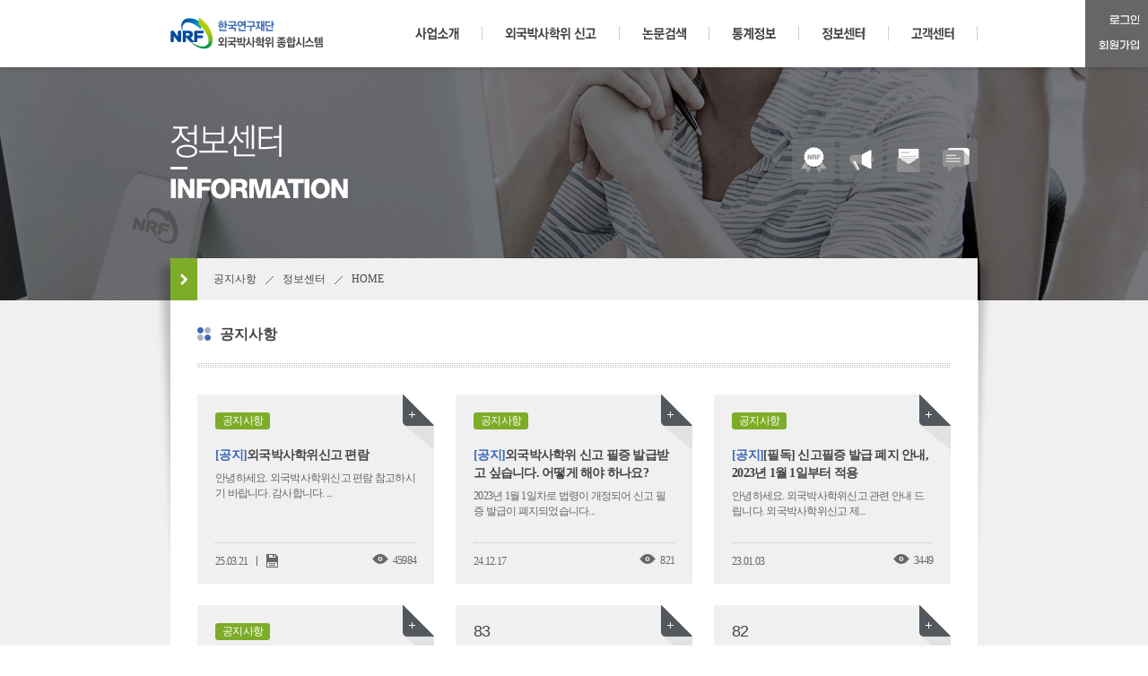

--- FILE ---
content_type: text/html;charset=utf-8
request_url: https://dr.nrf.re.kr/info/notice
body_size: 21130
content:

<!DOCTYPE html PUBLIC "-//W3C//DTD XHTML 1.0 Transitional//EN" "http://www.w3.org/TR/xhtml1/DTD/xhtml1-transitional.dtd">





















	
	



<html xmlns="http://www.w3.org/1999/xhtml" xml:lang="ko"  lang="ko">
<head>
	<meta http-equiv="Content-Type" content="text/html; charset=utf-8" />
	<meta http-equiv="X-UA-Compatible" content="IE=Edge" />
	<meta http-equiv="Pragma" content="no-cache"/>	
	<meta name="keywords" content="한국연구재단 외국박사학위 종합시스템" />
	<title>공지사항</title>
	<link href="/css/info.css" rel="stylesheet" type="text/css" />
	<script src="/js/jquery-1.10.2.min.js" type="text/javascript"></script>
	<script src="/js/jquery-ui.doctor.js" type="text/javascript"></script>
    <script type="text/javascript" src="/js/jquery-1.11.3.min.js"></script>		

</head>
<body>
	<a href="#gnb" class="skipNav" title="GNB로 건너뛰기">GNB로 건너뛰기</a>
	<a href="#content" class="skipNav" title="컨텐츠로 건너뛰기">컨텐츠로 건너뛰기</a>
	<a href="#footer" class="skipNav" title="푸터로 건너뛰기">푸터로 건너뛰기</a>
	





















	
	




	<div id="header">
		<div class="headWrap">
			<div class="backgroundWrap">
				<div class="navWrap">
					<h1><a href="/"><span class="replace"></span>한국연구재단 외국박사학위 통합시스템</a></h1>		
					<ul id="gnb">
						<li><a href="/intro/intro" title="사업소개"><span class="intro"><span class="replace"></span>사업소개</span></a></li>
						<li>
							<a href="/report/reportInfo" title="외국박사학위 신고"><span class="report"><span class="replace"></span>외국박사학위 신고</span></a>
							<ul>
								<li><a href="/report/reportNote" title="신고대상">신고대상</a></li>
								<li><a href="/report/reportInfo" title="신고 절차">신고 절차</a></li>
								
								
								
								<li><a href="/report/reportGuide" title="학위신고">학위신고</a></li>
								
								
								
							</ul>
						</li>
						<li><a href="/paper/search" title="논문검색"><span class="paper"><span class="replace"></span>논문검색</span></a></li>
						<li><a href="/stats/total" title="통계정보"><span class="stats"><span class="replace"></span>통계정보</span></a></li>
						<li> 
							<a href="/info/business"><span class="info"><span class="replace"></span>정보센터</span></a>
							<ul>
								<li><a href="/info/business" title="연구지원사업안내">연구지원사업안내</a></li>
								<li><a href="/info/foundation" title="NRF소식">NRF소식</a></li>
								<li><a href="/info/report" title="연구동향보고서">연구동향보고서</a></li>
								
								<!-- 12.17 게시판 추가  -->
								<li><a href="/info/highEduInfo" title="해외고등교육정보">해외고등교육정보</a></li>
								<li><a href="/info/overseasDrProc" title="해외학위과정">해외학위과정</a></li>
							</ul>
						</li>
						<li>
							<a href="/customer/notice" title="고객센터"><span class="customer"><span class="replace"></span>고객센터</span></a>
							<ul>
								<li><a href="/customer/notice" title="공지사항">공지사항</a></li>
								<li><a href="/customer/faq" title="자주묻는질문">자주묻는질문</a></li>
								<li><a href="/customer/qna" title="question and answer">Q&amp;A</a></li>
							</ul>
						</li>
					</ul>
	
					<ul class="link">
						
							<li><a href="/login" class="login" title="login"><span class="replace"></span>login</a></li>
							<li><a href="http://www.kri.go.kr/kri/mb/PG-MB-000-01jl.jsp?pop=pop"  onclick="window.open(this.href, '', 'width=835,height=600,toolbar=0,resizable=1,scrollbars=1,location=1'); return false;" class="join" title="팝업열림" target="_blank" rel="noopener noreferrer" >
							<span class="replace">	</span>join us</a></li>
						
						
						
					</ul>
				</div>
			</div>
		</div>
	</div>
	
	<div class="contentArea">
		<div class="contentTitle">
			<h1><img src="/images/info/titInfo.png" alt="정보센터 - Information" /></h1>
			





















	
	



<ul class="link">
	<li><a href="/info/foundation" class="link01" title="이달의 사업"><span class="replace"></span><em><span>이달의 사업</span></em></a></li>
	<li><a href="/customer/notice" class="link02" title="공지사항"><span class="replace"></span><em><span>공지사항</span></em></a></li>
	<li><a href="/customer/faq" class="link03" title="자주 묻는 질문"><span class="replace"></span><em><span>자주 묻는 질문</span></em></a></li>
	<li><a href="/customer/qna" class="link04" title="Q&A"><span class="replace"></span><em><span>Q&amp;A</span></em></a></li>
	
</ul>

		</div>
		<div class="contentWrap">
			<div id="content">
				<p class="location">공지사항<span><span class="replace"></span>/</span>정보센터<span><span class="replace"></span>/</span>HOME</p>

<h2 class="title"><span></span>공지사항</h2>

<div class="content boardList">
	<div class="boxBottomBg">
		
			
			
				<ul class="boardList01">
					
						<li>
							<h3>
								
									
										<span class="button small green"><span>공지사항</span></span>
									
									
								
								<a href="/info/notice/2504" title="외국박사학위신고 편람"><strong>[공지]</strong>외국박사학위신고 편람</a>
								
							</h3>

							<p>안녕하세요.
외국박사학위신고 편람 참고하시기 바랍니다.
감사합니다....</p>

							<div>
								<span class="date">
									25.03.21
								</span>
								<span class='hasFile'><span class='replace'></span>첨부파일 있음</span>
								
								<span class="view"><span class="icon"><span class="replace"></span>조회수</span> 45984</span>
							</div>
							<a class="more" href="/info/notice/2504" title="본문보기"><span class="replace"></span>본문보기</a>
						</li>
					
						<li>
							<h3>
								
									
										<span class="button small green"><span>공지사항</span></span>
									
									
								
								<a href="/info/notice/2352" title="외국박사학위 신고 필증 발급받고 싶습니다. 어떻게 해야 하나요?"><strong>[공지]</strong>외국박사학위 신고 필증 발급받고 싶습니다. 어떻게 해야 하나요?</a>
								
							</h3>

							<p>2023년 1월 1일차로 법령이 개정되어 신고 필증 발급이 폐지되었습니다...</p>

							<div>
								<span class="date">
									24.12.17
								</span>
								
								
								<span class="view"><span class="icon"><span class="replace"></span>조회수</span> 821</span>
							</div>
							<a class="more" href="/info/notice/2352" title="본문보기"><span class="replace"></span>본문보기</a>
						</li>
					
						<li>
							<h3>
								
									
										<span class="button small green"><span>공지사항</span></span>
									
									
								
								<a href="/info/notice/1598" title="[필독] 신고필증 발급 폐지 안내, 2023년 1월 1일부터 적용"><strong>[공지]</strong>[필독] 신고필증 발급 폐지 안내, 2023년 1월 1일부터 적용</a>
								
							</h3>

							<p>안녕하세요.
외국박사학위신고 관련 안내 드립니다.
외국박사학위신고 제...</p>

							<div>
								<span class="date">
									23.01.03
								</span>
								
								
								<span class="view"><span class="icon"><span class="replace"></span>조회수</span> 3449</span>
							</div>
							<a class="more" href="/info/notice/1598" title="본문보기"><span class="replace"></span>본문보기</a>
						</li>
					
						<li>
							<h3>
								
									
										<span class="button small green"><span>공지사항</span></span>
									
									
								
								<a href="/info/notice/798" title="신고 처리기간 안내"><strong>[공지]</strong>신고 처리기간 안내</a>
								
							</h3>

							<p>외국박사학위신고 검토 및 처리기간에 대한 안내 드립니다.
&nbsp;...</p>

							<div>
								<span class="date">
									16.07.06
								</span>
								
								
								<span class="view"><span class="icon"><span class="replace"></span>조회수</span> 5304</span>
							</div>
							<a class="more" href="/info/notice/798" title="본문보기"><span class="replace"></span>본문보기</a>
						</li>
					
						<li>
							<h3>
								
									
									
										<span class="count"><span>83</span></span>
									
								
								<a href="/info/notice/2609" title="[7월 18일(금) 18시 ~ 7월 21일(월) 08시 시스템 점검 안내]"><strong>[공지]</strong>[7월 18일(금) 18시 ~ 7월 21일(월) 08시 시스템 점검 안내]</a>
								
							</h3>

							<p>안녕하세요.

외국박사학위 종합시스템 점검 일정 안내 드립니다.
...</p>

							<div>
								<span class="date">
									25.07.17
								</span>
								
								
								<span class="view"><span class="icon"><span class="replace"></span>조회수</span> 16942</span>
							</div>
							<a class="more" href="/info/notice/2609" title="본문보기"><span class="replace"></span>본문보기</a>
						</li>
					
						<li>
							<h3>
								
									
									
										<span class="count"><span>82</span></span>
									
								
								<a href="/info/notice/2489" title="[2월 21일(금) 19시 ~ 2월 22일(토) 22시 시스템 점검 안내]"><strong>[공지]</strong>[2월 21일(금) 19시 ~ 2월 22일(토) 22시 시스템 점검 안내]</a>
								
							</h3>

							<p>안녕하세요&nbsp;

외국박사학위 종합시스템 점검 일정 안내 드립니...</p>

							<div>
								<span class="date">
									25.02.11
								</span>
								
								
								<span class="view"><span class="icon"><span class="replace"></span>조회수</span> 17369</span>
							</div>
							<a class="more" href="/info/notice/2489" title="본문보기"><span class="replace"></span>본문보기</a>
						</li>
					
						<li>
							<h3>
								
									
									
										<span class="count"><span>81</span></span>
									
								
								<a href="/info/notice/2259" title="[2024.06.26(수)] 재단 창립기념일로 인한 담당자 부재 안내"><strong>[공지]</strong>[2024.06.26(수)] 재단 창립기념일로 인한 담당자 부재 안내</a>
								
							</h3>

							<p>안녕하십니까
한국연구재단&nbsp; 창립 휴무일로 6.26(수) 담당자...</p>

							<div>
								<span class="date">
									24.06.25
								</span>
								
								
								<span class="view"><span class="icon"><span class="replace"></span>조회수</span> 17698</span>
							</div>
							<a class="more" href="/info/notice/2259" title="본문보기"><span class="replace"></span>본문보기</a>
						</li>
					
						<li>
							<h3>
								
									
									
										<span class="count"><span>80</span></span>
									
								
								<a href="/info/notice/2256" title="[2024.06.20(목)] 재단 행사로 인한 담당자 부재 안내"><strong>[공지]</strong>[2024.06.20(목)] 재단 행사로 인한 담당자 부재 안내</a>
								
							</h3>

							<p>안녕하십니까
한국연구재단 창립 기념 행사 참여로 인하여 6.20(목) ...</p>

							<div>
								<span class="date">
									24.06.19
								</span>
								
								
								<span class="view"><span class="icon"><span class="replace"></span>조회수</span> 17591</span>
							</div>
							<a class="more" href="/info/notice/2256" title="본문보기"><span class="replace"></span>본문보기</a>
						</li>
					
						<li>
							<h3>
								
									
									
										<span class="count"><span>79</span></span>
									
								
								<a href="/info/notice/2171" title="[3/22(금) 19시~22시 시스템 점검 안내]"><strong>[공지]</strong>[3/22(금) 19시~22시 시스템 점검 안내]</a>
								
							</h3>

							<p>안녕하세요&nbsp;

외국박사학위 종합시스템 점검 일정 안내 드립니...</p>

							<div>
								<span class="date">
									24.03.21
								</span>
								
								
								<span class="view"><span class="icon"><span class="replace"></span>조회수</span> 17691</span>
							</div>
							<a class="more" href="/info/notice/2171" title="본문보기"><span class="replace"></span>본문보기</a>
						</li>
					
						<li>
							<h3>
								
									
									
										<span class="count"><span>78</span></span>
									
								
								<a href="/info/notice/2114" title="[1/4(목) 18시~22시 시스템 점검 안내]"><strong>[공지]</strong>[1/4(목) 18시~22시 시스템 점검 안내]</a>
								
							</h3>

							<p>안녕하세요&nbsp;

외국박사학위 종합시스템 점검 일정 안내 드립니...</p>

							<div>
								<span class="date">
									24.01.03
								</span>
								
								
								<span class="view"><span class="icon"><span class="replace"></span>조회수</span> 17735</span>
							</div>
							<a class="more" href="/info/notice/2114" title="본문보기"><span class="replace"></span>본문보기</a>
						</li>
					
						<li>
							<h3>
								
									
									
										<span class="count"><span>77</span></span>
									
								
								<a href="/info/notice/2080" title="2024년 다이어리 신청 안내"><strong>[공지]</strong>2024년 다이어리 신청 안내</a>
								
							</h3>

							<p>안녕하세요.
한국연구재단 외국박사학위신고 담당자입니다.
외국박사학위 ...</p>

							<div>
								<span class="date">
									23.11.06
								</span>
								<span class='hasFile'><span class='replace'></span>첨부파일 있음</span>
								
								<span class="view"><span class="icon"><span class="replace"></span>조회수</span> 18301</span>
							</div>
							<a class="more" href="/info/notice/2080" title="본문보기"><span class="replace"></span>본문보기</a>
						</li>
					
						<li>
							<h3>
								
									
									
										<span class="count"><span>76</span></span>
									
								
								<a href="/info/notice/1984" title="[2023.06.26(월)] 재단 창립기념일로 인한 담당자 부재 안내"><strong>[공지]</strong>[2023.06.26(월)] 재단 창립기념일로 인한 담당자 부재 안내</a>
								
							</h3>

							<p>안녕하십니까
한국연구재단&nbsp; 창립 휴무일로&nbsp; 6.26(...</p>

							<div>
								<span class="date">
									23.06.23
								</span>
								
								
								<span class="view"><span class="icon"><span class="replace"></span>조회수</span> 17770</span>
							</div>
							<a class="more" href="/info/notice/1984" title="본문보기"><span class="replace"></span>본문보기</a>
						</li>
					
				</ul>
			
		
	</div>

	





















	
	



<!-- 페이지 -->
<div class="pagingWrap">
	<div class="paging">
		<span class="paging">
			
		    
			    
			    
		    
			<span>
				    
					    
					    
						    <a href="#currentpage" class="on" onclick="return false;" title="현재페이지">1</a>
					    
				    
					    
						    <a href="?orderKey=null&amp;amp;orderValue=null&currentPage=2&dataPerPage=8"
						       title="Go to page 2">2</a>
					    
					    
				    
					    
						    <a href="?orderKey=null&amp;amp;orderValue=null&currentPage=3&dataPerPage=8"
						       title="Go to page 3">3</a>
					    
					    
				    
					    
						    <a href="?orderKey=null&amp;amp;orderValue=null&currentPage=4&dataPerPage=8"
						       title="Go to page 4">4</a>
					    
					    
				    
					    
						    <a href="?orderKey=null&amp;amp;orderValue=null&currentPage=5&dataPerPage=8"
						       title="Go to page 5">5</a>
					    
					    
				    
					    
						    <a href="?orderKey=null&amp;amp;orderValue=null&currentPage=6&dataPerPage=8"
						       title="Go to page 6">6</a>
					    
					    
				    
					    
						    <a href="?orderKey=null&amp;amp;orderValue=null&currentPage=7&dataPerPage=8"
						       title="Go to page 7">7</a>
					    
					    
				    
					    
						    <a href="?orderKey=null&amp;amp;orderValue=null&currentPage=8&dataPerPage=8"
						       title="Go to page 8">8</a>
					    
					    
				    
					    
						    <a href="?orderKey=null&amp;amp;orderValue=null&currentPage=9&dataPerPage=8"
						       title="Go to page 9">9</a>
					    
					    
				    
					    
						    <a href="?orderKey=null&amp;amp;orderValue=null&currentPage=10&dataPerPage=8"
						       title="Go to page 10">10</a>
					    
					    
				    
			</span>
		    
			    <a href="?orderKey=null&amp;amp;orderValue=null&currentPage=11&dataPerPage=8"
			       class="btn next" title="다음"><span class="replace"></span>다음</a>
			    <a href="?orderKey=null&amp;amp;orderValue=null&currentPage=11&dataPerPage=8"
			       class="btn last" title="마지막"><span class="replace"></span>마지막</a>
		    
		    
			    
			    
		    
		</span>
	</div>
</div>
<!-- //페이지 -->
</div>

<script type="text/javascript">
	//<![CDATA[
	$('ul.boardList01 li').bind('mouseenter',function () {
		$(this).addClass('on');
	}).bind('mouseleave', function () {
		        $(this).removeClass('on');
	        });
	//]]>
</script>
    		</div>		
		</div>
	</div>

    
<style>
.indi{
	position: absolute;
	bottom: 92px;
	left: -3px;
}
</style>
<script type="text/javascript">
$(document).ready(function(){
	/*
	if(window.location.hostname !='localhost'){
		if (document.location.protocol == 'http:') {
			document.location.href = document.location.href.replace('http:','https:');
		}
	}*/
	
	$("#indivisualPopup").click(function(event){
		event.preventDefault();
		window.open('https://nrf.re.kr/page/409?menuNo=409','manager','width=840,height=700,toolbar=no,menubar=no,status=no,scrollbars=yes,resizable=no');
	});
});
</script>
	<div id="footer">
		<h1><span class="replace"></span>한국연구재단 외국박사학위 통합시스템</h1>
			<a id="indivisualPopup" href="#" style="cursor: pointer;"><img src="/images/bottom.png" class="indi" alt="개인정보처리방침"/></a>
		<p class="notice">
			<span class="replace"></span>한국연구재단에서 운영하는 모든 사이트의 콘텐츠는 저작권의 보호를 받는 바, 무단 전재, 복사, 배포 등을 금합니다.
		</p>
		<p class="seoulOffice"><span class="replace"></span>서울청사 : 서울특별시 서초구 헌릉로 25. 02-3460-5500</p>
		<p class="daejeonOffice"><span class="replace"></span>대전청사 : 대전광역시 유성구 가정로 165. 042-869-6114</p>
		<br/>
		
		<p class="seoulOffice1">
			<span  class="replace"></span>관리 책임자 : 국제협력네트워크팀 팀장 
			<a href="/paper/kdyemail" title="kdyemail"><span class="intro"><span class="replace"></span>RESERVED</span>최미정</a>
		</p>
		<p class="daejeonOffice1">
			<span  class="replace"></span>관리 담당자 : 국제협력네트워크팀 담당 박재간
		</p>
		<!-- 원본 
		<p class="copyright"><span class="replace"></span>COPYRIGHT NRF.ALL RIGHTS RESERVED.</p>
		-->
		<!-- 운영 
		<p class="copyright"><span class="replace"></span>COPYRIGHT NRF.ALL RIGHTS 
		<a href="/paper/kdy" title="kdy"><span class="intro"><span class="replace"></span>RESERVED</span></a>
		</p>
		-->
		<!-- 로컬 -->
		<p class="copyright"><span class="replace"></span>COPYRIGHT NRF.ALL RIGHTS 
		<a href="/dr-web-front/paper/kdy" title="kdy"><span class="intro"><span class="replace"></span>RESERVED</span></a>
		</p>
		
	
		<ul id="familySite">
			<li><a href="http://www.mest.go.kr" title="새 창 열림 교육부" target="_blank">교육부</a></li>
			<li><a href="http://www.krm.or.kr" title="새 창 열림 기초학문자료센터" target="_blank">기초학문자료센터</a></li>
			<li><a href="http://www.kri.go.kr" title="새 창 열림 국가연구업적 통합정보" target="_blank">국가연구업적 통합정보</a></li>
			<li><a href="http://www.krf.or.kr/AICOSapp/index.jsp" title="새 창 열림 산학협력단광장" target="_blank">산학협력단광장</a></li>
			<li><a href="http://bnc.nrf.re.kr" title="새 창 열림 사업관리위원회" target="_blank">사업관리위원회</a></li>
		</ul>
		<a href="#familySite" class="familySite" title="Family Site 보기"><span class="replace"></span>Family Site 보기</a>
	</div>
</body>
</html>

--- FILE ---
content_type: text/css;charset=UTF-8
request_url: https://dr.nrf.re.kr/css/info.css
body_size: 6358
content:
@charset "utf-8";
@import url('./default.css');
@import url('./common.css');
@import url('./layout.css');

@import url('./nrf__201216.css'); 

div.contentArea { background:#f0f0f0 url(../images/info/bgContentHead.jpg) no-repeat 50% 0; }

div.content.boardList { overflow:visible; }
div.content.boardList div.paging { margin-bottom:0; }
div.content.accordionList { margin-bottom:20px; }
div.content.boardView { margin-top:-10px; }

ul.boardList01 li,
ul.boardList01 h3 span.new span,
ul.boardList01 div span.hasFile span,
ul.boardList01 div span.view span.icon span,
ul.boardList01 a.more span,
div.documentHead span.fileName a span { background:url('../images/info/bgInfo.png') no-repeat; }

/* list */
ul.boardList01 { position:relative; overflow:hidden; width:865px; margin:-24px 0 0 -24px; padding-bottom:30px; }
ul.boardList01 li { float:left; position:relative; overflow:visible; width:224px; height:134px; margin:24px 0 0 24px; padding:57px 20px 20px; background-color:#f0f0f0; background-position:229px -35px; letter-spacing:-.0625em; }
ul.boardList01.business li { height:60px; }

ul.boardList01 h3 { margin-bottom:8px; }
ul.boardList01 h3 a { color:#444; font-size:1.17em; }
ul.boardList01 h3 a strong { color:#3b69b9; }
ul.boardList01 h3 span.button,
ul.boardList01 h3 span.count { position:absolute; top:20px; left:20px; }
ul.boardList01 h3 span.count { color:#494745; font-size:1.5em; font-family:Arial; font-weight:normal; line-height:1; }
ul.boardList01 h3 span.new { display:inline-block; position:relative; overflow:hidden; width:15px; height:15px; margin-top:-1px; vertical-align:middle; }
ul.boardList01 h3 span.new span { background-position:0 -54px; }

ul.boardList01 div { position:absolute; bottom:6px; left:20px; width:224px; height:28px; padding-top:11px; border-top:1px dotted #bfbfbf; }
ul.boardList01 div span.date { float:left; padding-top:3px; line-height:1; }
ul.boardList01 div span.hasFile { float:left; position:relative; overflow:hidden; width:24px; height:17px; margin-left:10px; line-height:17px; }
ul.boardList01 div span.hasFile span { background-position:0 -36px; }
ul.boardList01 div span.view { float:right; padding-top:1px; line-height:11px; }
ul.boardList01 div span.view span.icon { display:inline-block; position:relative; overflow:hidden; width:18px; height:11px; margin-right:3px; }
ul.boardList01 div span.view span.icon span { background-position:-16px -54px; }

ul.boardList01 a.more { position:absolute; top:0; right:0; width:35px; height:35px; }

ul.boardList01 li.on { width:225px; height:135px; margin-right:-1px; margin-bottom:-1px; background:#fff url('../images/info/bgListOn.png') no-repeat 0 0; }
ul.boardList01 li.on a.more { right:1px; }
ul.boardList01 li.on div { bottom:7px; }

ul.boardList01.business li.on  { width:225px; height:61px; margin-right:-1px; margin-bottom:-1px; background:#fff url('../images/info/bgListBusinessOn.png') no-repeat 0 0; }

/* view */
div.documentHead { overflow:hidden; height:65px; border-bottom:1px dotted #bfbfbf; letter-spacing:-.0625em; }
div.documentHead h3 { margin-bottom:13px; color:#444; font-size:1.17em; }
div.documentHead h3 span { color:#3b69b9; }
div.documentHead p { float:left; height:17px; line-height:17px; }
div.documentHead p span { color:#3b69b9; }
div.documentHead span.fileName { float:right; height:17px; line-height:17px; }
div.documentHead span.fileName * { vertical-align:middle; }
div.documentHead span.fileName a { color:#3b69b9; }
div.documentHead span.fileName a span { display:inline-block; width:13px; height:17px; margin:0 4px; background-position:-25px -36px; }

div.document { clear:both; overflow:hidden; padding:30px 0; }

/* 국제협력 */
div.headNotice { margin-bottom:30px; padding:18px 20px 13px; background-color:#f0f0f0; }
div.headNotice p { margin-bottom:5px; padding-left:7px; background:url('../images/common/bgDot01.png') no-repeat 0 6px; }

div.accordion h4 a,
div.accordion h4 a span span,
div.accordion div.section { background:url('../images/report/bgAccordionBox.png') no-repeat; }

div.accordion {  }
div.accordion div.section { display:none; margin-bottom:20px; padding:28px 20px 20px; background-color:#f0f0f0; background-position:0 -88px; }
div.accordion div.section:last-child { margin-bottom:10px; }

div.accordion h4 a { display:block; height:43px; margin-bottom:10px; color:#fff; font-size:1.17em; background-color:#87888a; background-position:806px 0; line-height:43px; }
div.accordion h4 a.on { margin-bottom:12px; background-color:#3b69b9; background-position:806px -43px; }
div.accordion h4 a:hover,
div.accordion h4 a:focus,
div.accordion h4 a:active { text-decoration:none; }

div.accordion h4 a span { display:inline-block; position:relative; width:50px; height:43px; margin-right:20px; }
div.accordion h4 a span span { margin-right:0; }
div.accordion h4 a.key01 span span { background-position:-35px 0; }
div.accordion h4 a.key01.on span span { background-position:-35px -44px; }
div.accordion h4 a.key02 span span { background-position:-86px 0; }
div.accordion h4 a.key02.on span span { background-position:-86px -44px; }
div.accordion h4 a.key03 span span { background-position:-137px 0; }
div.accordion h4 a.key03.on span span { background-position:-137px -44px; }
div.accordion h4 a.key04 span span { background-position:-188px 0; }
div.accordion h4 a.key04.on span span { background-position:-188px -44px; }
div.accordion h4 a.key05 span span { background-position:-239px 0; }
div.accordion h4 a.key05.on span span { background-position:-239px -44px; }

div.tabBox { position:relative; padding-top:71px; }
div.tabBox h3.tab { position:absolute; top:0; width:50%; height:50px; }
div.tabBox h3.tab.tab01 { left:0; }
div.tabBox h3.tab.tab02 { left:50%; }
div.tabBox h3.tab a { display:block; height:41px; color:#d4d4d4; font-weight:bold; background-color:#525252; line-height:41px; text-align:center; }
div.tabBox h3.tab a:hover,
div.tabBox h3.tab a:focus,
div.tabBox h3.tab a:active { text-decoration:none; }
div.tabBox h3.tab.on { background:url('../images/info/bgTabOn.png') no-repeat 50% 100%; }
div.tabBox h3.tab.on a { color:#fff; background-color:#d83b04; }



--- FILE ---
content_type: text/css;charset=UTF-8
request_url: https://dr.nrf.re.kr/css/default.css
body_size: 1389
content:
@charset "utf-8";

/* default style */
html, body, div, span, applet, object, iframe, h1, h2, h3, h4, h5, h6, p, blockquote, pre, a, abbr, acronym, address, big, cite, code, del, dfn, em, font, img, ins, kbd, q, s, samp, small, strike, strong, sub, sup, tt, var, b, u, i, center, dl, dt, dd, ol, ul, li, fieldset, form, label, legend, table, caption, article, aside, hgroup, header, footer, figure, figcaption, nav, section { margin:0; padding:0; border:0; font-size:100%; vertical-align:baseline; background:transparent; }
body { color:#666; font:normal .75em/1.45 "돋움", dotum, Tahoma , Geneva, Verdana; }
ol, ul { list-style:none; overflow:hidden; }
blockquote, q { quotes:none; }
blockquote:before, blockquote:after,q:before, q:after { content:''; }
table { border-collapse:collapse; border-spacing:0; table-layout:fixed; }
button { margin:0; padding:0; border:0; font:inherit; color:inherit; background:transparent; overflow:visible; cursor:pointer; line-height:1; }
a:link, a:visited, a:hover, a,active, a:focus { text-decoration:none; color:inherit; cursor:pointer; }
a:hover, a,active, a:focus { text-decoration:underline; }
legend, caption { width:0; height:0; visibility:hidden; font-size:0; line-height:0; }
textarea { resize:vertical; font:inherit; overflow-y:auto; }
input, select { color:inherit; font:inherit; }
*::-moz-focus-inner { padding:0; border:0; }

--- FILE ---
content_type: text/css;charset=UTF-8
request_url: https://dr.nrf.re.kr/css/common.css
body_size: 13981
content:
@charset "utf-8";

/* common style */
h2.title span,
h3.title span,
h4.title span,
p.location,
p.location span span { background:url('../images/common/bgTextHead.png') no-repeat; }

span.replace { position:absolute !important; top:0; left:0; width:100%; height:100%; }

div.content { overflow:hidden; margin:0 30px 30px; }
div.contentTitle { width:900px; height:213px; margin:0 auto; padding:0 20px; }
div.contentTitle h1 { float:left; margin-top:64px; }
div.contentTitle ul { float:right; overflow:visible; margin-top:79px; }
div.contentTitle ul li { float:left; overflow:visible; margin-left:5px; }
div.contentTitle ul li a { display:block; position:relative; overflow:visible; width:48px; height:49px; text-indent:-99999px; }
div.contentTitle ul li a span.replace { background:url('../images/common/bgHeadLink.png') no-repeat 0 0; }
div.contentTitle ul li a.link01 span.replace { background-position:0 0; }
div.contentTitle ul li a.link01:hover span.replace,
div.contentTitle ul li a.link01:focus span.replace,
div.contentTitle ul li a.link01:active span.replace { background-position:0 -50px; }
div.contentTitle ul li a.link02 span.replace { background-position:-49px 0; }
div.contentTitle ul li a.link02:hover span.replace,
div.contentTitle ul li a.link02:focus span.replace,
div.contentTitle ul li a.link02:active span.replace { background-position:-49px -50px; }
div.contentTitle ul li a.link03 span.replace { background-position:-98px 0; }
div.contentTitle ul li a.link03:hover span.replace,
div.contentTitle ul li a.link03:focus span.replace,
div.contentTitle ul li a.link03:active span.replace { background-position:-98px -50px; }
div.contentTitle ul li a.link04 span.replace { background-position:-147px 0; }
div.contentTitle ul li a.link04:hover span.replace,
div.contentTitle ul li a.link04:focus span.replace,
div.contentTitle ul li a.link04:active span.replace { background-position:-147px -50px; }
div.contentTitle ul li a.link05 span.replace { background-position:-196px 0; }
div.contentTitle ul li a.link05:hover span.replace,
div.contentTitle ul li a.link05:focus span.replace,
div.contentTitle ul li a.link05:active span.replace { background-position:-196px -50px; }

div.contentTitle ul li a em { display:none; float:left; position:absolute; top:-36px; left:-50%; overflow:visible; height:28px; margin-left:42px; font-style:normal; background:url('../images/common/bgHeadLinkText.png') no-repeat 0 100%; text-indent:0; white-space:nowrap; text-align:center; }
div.contentTitle ul li a em span { display:block; position:relative; right:50%; height:22px; margin-left:6px; padding:0 10px; color:#fff; background-color:#666; line-height:22px; }
div.contentTitle ul li a:hover em,
div.contentTitle ul li a:focus em,
div.contentTitle ul li a:active em { display:block; }

h2.title { margin:0 30px 30px; padding-bottom:29px; color:#444; font-size:1.33em; background:url('../images/common/bgSection.png') repeat-x 0 100%; line-height:1.05; }
h2.title span { display:inline-block; width:15px; height:15px; margin-right:10px; background-position:0 -48px; vertical-align:top; }

h3.title { margin-bottom:14px; color:#444; font-size:1.17em; line-height:1.2; letter-spacing:-.0925em; }
h3.title span { display:inline-block; width:9px; height:9px; margin-top:-2px; margin-right:9px; background-position:-16px -48px; vertical-align:middle; }

h4.title { margin:0 0 5px 18px; line-height:1.1; }

p.text01 { margin:0 0 3px 18px; padding-left:7px; background:url('../images/common/bgDot01.png') no-repeat 0 6px; }
p.text01 a { color:#3b69b9; }
p.text01 + h4.title { margin-top:15px; }

p.location { height:47px; margin-bottom:30px; padding-left:48px; color:#494745; background-color:#f0f0f0; line-height:47px; }
p.location span { display:inline-block; position:relative; overflow:hidden; width:9px; height:9px; margin:0 10px; vertical-align:middle; }
p.location span span { margin:0; background-position:-16px -58px; }

div.boxTopBg { clear:both; padding-top:5px; background:url('../images/common/bgSection.png') repeat-x 0 0; }
div.boxBottomBg { clear:both; margin-bottom:20px; padding-bottom:5px; background:url('../images/common/bgSection.png') repeat-x 0 100%; }

span.snsType { display:inline-block; position:relative; overflow:hidden; width:23px; height:23px; margin-right:5px; vertical-align:middle; }
span.snsType span { background:url('../images/common/bgSNS.png') no-repeat 0 0; }
span.snsType.home span { background-position:0 -24px; }
span.snsType.facebook span { background-position:-24px -24px; }
span.snsType.twitter span { background-position:-48px -24px; }

/* button style */
span.button,
span.button * { display:inline-block; height:23px; margin:0; border:0; overflow:visible; color:#fff !important; font-family:"돋움", Dotum; background-image:url('../images/common/bgButton.png'); background-repeat:no-repeat; line-height:23px; }
span.button { padding-right:3px; vertical-align:middle; }
span.button * { padding:0 7px 0 10px; }
span.button *:hover,
span.button *:focus,
span.button *:active { text-decoration:none; }

span.button.gray { background-position:100% -70px; }
span.button.gray * { background-position:0 -70px; }
span.button.orange { background-position:100% -94px; }
span.button.orange * { background-position:0 -94px; }
span.button.blue { background-position:100% -118px; }
span.button.blue * { background-position:0 -118px; }
span.button.green { background-position:100% -142px; }
span.button.green * { background-position:0 -142px; }
span.button.white { background-position:100% -166px; }
span.button.white * { color:#444 !important; background-position:0 -166px; }

span.button.large,
span.button.large * { height:29px; line-height:29px; font-weight:bold; }
span.button.large { padding-right:6px; }
span.button.large * { padding:0 9px 0 15px; }
span.button.large.gray { background-position:100% -10px; }
span.button.large.gray * { background-position:0 -10px; }
span.button.large.orange { background-position:100% -40px; }
span.button.large.orange * { background-position:0 -40px; }

span.button.small,
span.button.small * { height:19px; line-height:19px; font-weight:normal !important; letter-spacing:-.0625em; }
span.button.small * { padding:0 5px 0 8px; }
span.button.small.gray { background-position:100% -190px; }
span.button.small.gray * { background-position:0 -190px; }
span.button.small.green { background-position:100% -210px; }
span.button.small.green * { background-position:0 -210px; }

span.button * span { width:4px; height:7px; margin-left:8px; padding:0; background-position:-6px 0 !important; vertical-align:middle; }
span.button.large * span { width:5px; height:9px; margin-left:13px; padding:0; background-position:0 0 !important; }

*.reportButton { display:inline-block; width:95px; height:26px; color:#666; background:url('../images/common/bgReportButton.png') no-repeat; line-height:26px; text-indent:10px; text-align:left; }
*.reportButton.check { letter-spacing:-.0625em; }
*.reportButton.return { background-position:0 -26px; }
*.reportButton.modify { background-position:0 -52px; }
*.reportButton.resume { background-position:0 -78px; }
*.reportButton.add { background-position:0 -104px; }

*.reportButton:hover,
*.reportButton:focus,
*.reportButton:active { text-decoration:none; }

div.buttonBox {}
div.buttonBox.center { text-align:center; }

/* table style */
table span.inputBlock { display:block; margin-top:10px; }
table span.required { color:#d83b04; }
table p.note { display:inline; margin-left:5px; color:#666; letter-spacing:-.0625em; line-height:25px; }
table p.note.block { display:block; margin:10px 0 0 0; line-height:1; }
table p.note strong { color:#d83b04; font-weight:normal; }
table span.note { display:block; font-weight:normal; }
table span.cell { display:inline-block; height:18px; padding-left:20px; border-left:1px solid #d2d2d2; line-height:18px; }
table span.sub { font-weight:normal; }
table span.data { color:#444; }
table span.closed { color:#d83b04; font-weight:bold; }
table span.open { color:#3b69b9; font-weight:bold; }

table.dataInput01 { width:100%; color:#444; }
table.dataInput01 th { border-top:1px dotted #bfbfbf; text-align:left; letter-spacing:-.0625em; }
table.dataInput01 th.topLabel { padding:10px 0; vertical-align:top; }
table.dataInput01 th.topLabel label { line-height:25px; }
table.dataInput01 td { padding:10px 0; border-top:1px dotted #bfbfbf; color:#666; }
table.dataInput01 td input { color:#444; }
table.dataInput01 tr:first-child th,
table.dataInput01 tr:first-child td { border-top:0; }

table.dataView01 { width:100%; color:#444; }
table.dataView01 th { padding:15px 0; border-top:1px dotted #bfbfbf; text-align:left; letter-spacing:-.0625em; }
table.dataView01 td { border-top:1px dotted #bfbfbf; color:#666; }
table.dataView01 tr:first-child th,
table.dataView01 tr:first-child td { border-top:0; }

table.listType01 { width:100%; color:#666; }
table.listType01 th { height:33px; border-left:1px solid #fff; color:#fff; background-color:#87888a; }
table.listType01 th:first-child { border-left:0; }
table.listType01 td { padding:10px; border-top:1px solid #bfbfbf; text-align:center; }
table.listType01 tbody tr:first-child td { border-top:0; }

table.listType01 td span.hasFile span,
table.listType01 td span.view span.icon span,
table.listType01 span.new span,
table.listType01 span.fileName a span { background:url('../images/info/bgInfo.png') no-repeat; }
table.listType01 span.new { display:inline-block; position:relative; overflow:hidden; width:15px; height:15px; margin-left:7px; vertical-align:middle; }
table.listType01 span.new span { background-position:-0px -54px; }
table.listType01 td span.hasFile { float:left; position:relative; overflow:hidden; width:15px; height:17px; margin-left:22px; line-height:17px; }
table.listType01 td span.hasFile span { background-position:-24px -36px; }


table.boardList01 { width:100%; margin-bottom:20px; line-height:1; }
table.boardList01 thead { display:none; }
table.boardList01 tr td:first-child { font-size:1.5em; font-weight:bold; }
table.boardList01 td { height:95px; border-bottom:1px dotted #bfbfc1; }
table.boardList01 tbody tr td:first-child { color:#444; font-family:Arial; letter-spacing:-.0625em; }
table.boardList01 h3 { overflow:hidden; margin-bottom:9px; font-size:1.17em; white-space:nowrap; text-overflow:ellipsis; line-height:1.2; }
table.boardList01 p { overflow:hidden; margin-bottom:14px; white-space:nowrap; text-overflow:ellipsis; line-height:1.1; }
table.boardList01 ul { float:left; }
table.boardList01 ul li { float:left; margin:0 1px 0 -1px; }
table.boardList01 ul li em { float:left; height:10px; margin-top:4px; padding:0 9px; border-left:1px solid #666; font-style:normal; }
table.boardList01 ul li:first-child { margin-left:-10px; }
table.boardList01 h3 a { color:#444; }
table.boardList01 p a { color:#666; }

/* paging */
div.pagingWrap { position:relative; }
div.paging { position:relative; margin-bottom:20px; text-align:center; }
div.paging * { vertical-align:middle; }
span.paging a.btn { display:inline-block; position:relative; overflow:hidden; width:29px; height:29px; margin:0 2px; }
span.paging a.btn span { background:url('../images/common/bgPaging.png') no-repeat 0 0; }
span.paging a.btn.first span { background-position: }
span.paging a.btn.prev span { background-position:-30px 0; }
span.paging a.btn.next span { background-position:0 -30px; }
span.paging a.btn.last span { background-position:-30px -30px; } 
span.paging span { padding:0 5px; }
span.paging span a { padding:0 7px; color:#444; line-height:29px; }
span.paging span a.on { font-weight:bold; text-decoration:underline; }

/* text input style */
input.inputText { height:25px; padding:0 10px; border:0; background:#fff none; line-height:25px; text-align:left !important; vertical-align:middle; }
input.inputText.hasBorder { height:23px; border:1px solid #aeaeae; line-height:23px; }

input.placeHolder { background-position:10px 50%; background-repeat:no-repeat; }
input.placeHolder.off,
textarea.placeHolder.off { background-image:none !important; }

textarea.inputText { padding:10px; border:0; background:#fff none; line-height:1.45; text-align:left !important; vertical-align:middle; }
textarea.inputText.hasBolder { border:1px solid #aeaeae; }

span.fancySelect { display:inline-block; vertical-align:middle; }
span.fancySelect.hasBolder div.fancy-select div.trigger { height:23px; border:1px solid #aeaeae; line-height:25px; }

div.file {}
span.file { display:inline-block; width:77px; height:23px; background:url('../images/common/bgFile.png') no-repeat 0 0; vertical-align:middle; }
input.file { filter:alpha(opacity:0); opacity:0; width:77px; height:23px; }

*.onlyAlphabet {-webkit-ime-mode:disabled; -moz-ime-mode:disabled; ime-mode:disabled; }

#login form label span span,
#login form button span { background:url('../images/common/bgLogin.png') no-repeat 0 0; }


/* 로그인 */
#login { padding:30px 30px 25px; background-color:#f0f0f0; text-align:center; }
#login p { margin-bottom:25px; color:#444; }
#login form { overflow:visible; width:346px; margin:0 auto; }
#login form input { width:306px; height:47px; margin:0; padding:0 20px; border:0; color:#444; font-size:1.17em; line-height:47px; }
#login form label { float:left; width:92px; height:13px; margin:17px 0 0 -112px; }
#login form label span { float:right; position:relative; overflow:hidden; width:16px; height:13px; }
#login form label span.upass { width:92px; }
#login form label span.upass span { width:92px; background-position:-17px 0; }
#login form button { position:relative; width:346px; height:48px; margin-bottom:20px; }
#login form button span { background-position:0 -14px; }
#login form span.block { display:block; margin:10px 0 20px; }
#login a { color:#666; }




--- FILE ---
content_type: text/css;charset=UTF-8
request_url: https://dr.nrf.re.kr/css/layout.css
body_size: 6477
content:
@charset "utf-8";

/* layout style */
.skipNav { display:block; height:1px; width:1px; margin:0 -1px -1px 0; padding:0; overflow:hidden; font-size:0; line-height:0; }
.skipNav:hover,
.skipNav:active,
.skipNav:focus { width:100%; height:auto; margin:0; padding:10px 0; border-bottom:1px solid #1e2e90; color:#000; font-weight:bold; font-size:1.2em; font-family:tahoma; line-height:1.2; text-indent:10px; text-decoration:none !important; z-index:100; }

#header h1 span,
#header ul.link span,
#header #gnb span, 
#footer h1 span,
#footer p span,
#footer a.familySite span { background-image:url('../images/layout/bgLayout.png'); }

#header { position:relative; overflow:visible; height:82px; z-index:100; }

#header div.headWrap { padding-bottom:7px; height:75px; background:url('../images/layout/bgHeadShadow.png') repeat-x 0 100%; }
#header div.backgroundWrap { position:relative; overflow:hidden; height:75px; background-color:#fff; }
#header div.navWrap { overflow:visible; width:900px; margin:0 auto; padding:0 20px; }

#header h1 { float:left; margin-top:20px; }
#header h1 a { display:block; position:relative; width:170px; height:35px; }
#header h1 span { background-position:0 -12px; }

#header ul.link { position:absolute; top:0; right:0; overflow:hidden; width:70px; height:58px; padding-top:17px; background-color:#666; }
#header ul.link li { position:relative; overflow:hidden; height:11px; padding-bottom:17px; padding-right:10px; }
#header ul.link li a { float:right; position:relative; overflow:hidden; height:11px; }
#header ul.link li a.login { width:33px; }
#header ul.link li a.login span { background-position:0px 155px; }
#header ul.link li a.join { width:45px; }
#header ul.link li a.join span { background-position:-35px 155px; }
#header ul.link li a.logout { width:45px; }
#header ul.link li a.logout span { background-position:-82px 155px; }
#header ul.link li a.mypage { width:55px; }
#header ul.link li a.mypage span { background-position:-128px 155px; }
#header ul.link li a.english { width:40px; }
#header ul.link li a.english span {background-position:-317px -42px; }

#header #gnb { float:right; position:relative; }
#header #gnb li { float:left; position:relative; text-align:center; }
#header #gnb li a { display:block; height:45px; padding:30px 26px 0 25px; background:url('../images/layout/bgGNBLink.png') no-repeat 100% 50%; }
#header #gnb li span { display:inline-block; position:relative; overflow:hidden; height:15px; }
#header #gnb li span.intro { width:49px; }
#header #gnb li span.intro span { background-position:0 -77px; }
#header #gnb li span.report { width:102px; }
#header #gnb li span.report span { background-position:-50px -77px; }
#header #gnb li span.paper { width:49px; }
#header #gnb li span.paper span { background-position:-153px -77px; }
#header #gnb li span.stats { width:49px; }
#header #gnb li span.stats span { background-position:-203px -77px; }
#header #gnb li span.info { width:49px; }
#header #gnb li span.info span { background-position:-253px -77px; }
#header #gnb li span.customer { width:48px; }
#header #gnb li span.customer span { background-position:-302px -77px; }

#header #gnb ul { display:none; height:85px; margin-top:-10px; }
#header #gnb ul li { float:none; width:100%; margin-bottom:9px; }
#header #gnb ul li a { height:1.1em; padding:0; color:#666; background-image:none; letter-spacing:-.0625em; }

#header #gnb.on ul { display:block; height:180px; }
#header #gnb.on li { height:150px; }
#header #gnb.on ul li { height:auto; }
#header #gnb li.on { background-color:#3b69b9; height: 180px;}
#header #gnb li.on a { color:#fff; background-image:none; }
#header #gnb li.on span.intro span { background-position:0 -93px; }
#header #gnb li.on span.report span { background-position:-50px -93px; }
#header #gnb li.on span.paper span { background-position:-153px -93px; }
#header #gnb li.on span.stats span { background-position:-203px -93px; }
#header #gnb li.on span.info span { background-position:-253px -93px; }
#header #gnb li.on span.customer span { background-position:-302px -93px; }
#header #gnb li.off a { background-image:none; }

#header div.navWrap.sMode { position:relative; }
#header div.navWrap.sMode #gnb { margin-right:40px; }
#header div.navWrap.sMode ul.link { right:-50px; }

div.contentArea { position:relative; margin-top:-7px; padding-bottom:60px; z-index:50; }
div.contentWrap { width:940px; margin:0 auto; background:url('../images/layout/bgContentShadow.png') no-repeat 0 0; }

#content { overflow:hidden; width:900px; margin:0 auto; background-color:#fff; }

#footer { position:relative; overflow:visible; width:900px; height:100px; margin:0 auto; z-index:100; }
#footer h1 { display:none; float:left; position:relative; overflow:hidden; width:142px; height:28px; margin:25px 68px 0 0; }
#footer h1 span { background-position:0 -48px; }
#footer p { position:relative; overflow:hidden; }
#footer p.notice { width:439px; height:11px; margin-bottom:7px; padding-top:15px; margin-top: 10px;}
#footer p.notice span { top:15px; }
#footer p.seoulOffice { float:left; width:231px; height:10px; margin:0 20px 2px 0; }
#footer p.seoulOffice span { background-position:-171px -12px; }
#footer p.daejeonOffice { float:left; width:232px; height:10px; }
#footer p.daejeonOffice span { background-position:-171px -23px; }

#footer p.seoulOffice1 { float:left; width:166px; height:10px; margin:0 20px 10px 0; }
#footer p.seoulOffice1 span { background-position:0px -108px; }
#footer p.daejeonOffice1 { float:left; width:166px; height:10px; }
#footer p.daejeonOffice1 span { background-position:0px -121px; }

#footer p.copyright { clear:left; width:191px; height:7px; /* margin-left:210px; */ }
#footer p.copyright span { background-position:-171px -34px; }
#footer a.familySite { position:absolute; top:26px; right:0; width:134px; height:25px; }  
#footer a.familySite span { background-position:-143px -50px; }
#footer a.familySite.on span { background-position:-278px -50px; }
#footer ul { display:none; position:absolute; bottom:50px; right:0; width:134px; padding:8px 0; background:url('../images/common/bgSelectList.png') repeat 0 0; z-index:100; }
#footer ul a { display:block; height:21px; color:#fff; line-height:21px; text-indent:10px; letter-spacing:-.0925em; }
#footer ul a:hover,
#footer ul a:focus,
#footer ul a:active { background-color:#d83b04; text-decoration:none; }

--- FILE ---
content_type: text/css;charset=UTF-8
request_url: https://dr.nrf.re.kr/css/nrf__201216.css
body_size: 5695
content:
@charset "utf-8";
/* 해외고등교육정보_국가명_오름차순_페이지 */
.edu__nation__table{
    font: normal .75em/1.45 "돋움", dotum, Tahoma , Geneva, Verdana;
    display: none;
}
.edu__nation__table.is--visible{display: block;}
.edu__nation__table table{
    width: 100%;
    table-layout: fixed;
    border-color: #e8e8e8; 
}
.edu__nation__table thead{}
.edu__nation__table tbody{}
.edu__nation__table tr:nth-child(2n) td{
    background-color: #f9f9f9;
}
.edu__nation__table thead th{
    background-color: #265687;
    color: #fff;
    font-size: 16.5px;
}
.edu__nation__table tbody th{
    background-color: #7d9ebf;
    font-weight: normal; color: #fff;
}
.edu__nation__table th, .edu__nation__table td{
    height: 42px;
    box-sizing: border-box;
    padding: 10px 5px;
    font-size: 15px; color: #787878; word-break: keep-all; line-height: 1.2;
}
.edu__nation__table th{
    font-weight: bold;
    letter-spacing: -0.3px;
}
.edu__nation__table td{
    padding: 5px 20px;
    font-size: 14px; line-height: 1.4;
}
.edu__nation__link{
    display: block;
    width: 110px; height: 26px;
    margin: 0 auto;

    background-color: #dbdbdb;
    border-radius: 12px;
    color: #383838; font-size: 14px; letter-spacing: -0.3px; line-height: 26px; text-align: center;
}
.edu__nation__link__text{
    position: relative;
    padding-right: 15px;
    display: inline-block;
    font-weight: bold;
    letter-spacing: -0.5px;
}
.edu__nation__link__text:after{
    content: "";
    position: absolute; right: 0; top: 50%; margin-top: -5px;
    width: 11px; height: 10px;;
    background-image: url(../images/info/nrf__201216/edu__nation__link.png);
    background-position: 50% 50%;
    background-repeat: no-repeat;
}
.edu__nation__from{
    margin-top: 15px;
    text-align: right;
    font-size: 16px; color: gray;
}
/* .edu__nation__from span{display: inline-block; vertical-align: top; font-size: 16px;}
.edu__nation__from span.dash{padding-top: 2px; margin: 0 1px;} */

/* 해외학위과정 */
.edu__grade_process{width: 840px;}
.grade_process__nation{overflow: hidden; background-color: #f3f3f3;}
.grade_process__nation .nation__list{margin: 1px 0 0 1px;}
.grade_process__nation .nation__item{
    position: relative;
    float: left;
    width: calc(16.666% - 1px);
    width: 140.8px;
    height: 72px;
    box-sizing: border-box;
    border: 1px solid #d5d5d5;
    background-color: #fff;
    margin: -1px 0 0 -1px;
}

.grade_process__nation .nation__item .item__table{display: table; width: 100%; height: 100%;}
.grade_process__nation .nation__item .item__cell{display: table-cell; vertical-align: middle; text-align: center;}
.grade_process__nation .nation__item .item__button{
    margin: 0; padding: 0;
    position: absolute; top: 0; left: 0;
    width: 100%; height: 100%;
    box-sizing: border-box;
    border: 1px solid #92b94d;
    text-indent: -9999px;
    overflow: hidden;
    opacity: 0;
}
.grade_process__nation .nation__item .item__image{margin-bottom: 8px; text-align: center;}
.grade_process__nation .nation__item .item__text{color: #414141; line-height: 1; font-size: 13px; letter-spacing: -1px; text-align: center; word-break: keep-all;}

.grade_process__nation .nation__item.is--on {background-color: #f2f9e6;}
.grade_process__nation .nation__item.is--on .item__button{opacity: 1;}
.grade_process__nation .nation__item:hover {background-color: #f2f9e6;}
.grade_process__nation .nation__item:hover .item__button{opacity: 1;}

.grade_process__image{margin-top: 18px;}
.grade_process__image .image__area img{max-width: 100%;}
.grade_process__image .image__area .image__box{display: none;}
.grade_process__image .image__area .image__box.is--visible{display: block;}
.grade_process__image .image__area .image__from{margin-top: 15px; text-align: right; color: gray; font-size: 15px;}
.grade_process__image .image__reference{margin-top: 20px; line-height: 1;}
.grade_process__image .image__reference:after{content: ""; display: block; clear: both;}
.grade_process__image .image__reference .reference__icon{
    float: left;
    position: relative;
    margin-right: 15px;
}
.grade_process__image .image__reference .reference__icon:before{
    content: "";
    position: absolute; top: 50%; left: 0;
    width: 10px; height: 10px;
    background-color: #718946;
    margin-top: -5px;
}
.grade_process__image .image__reference .reference__text{
    color: #414141; font-size: 14px;
}

.edu__nation__table__pager{margin: 30px 0 0 0; text-align: center; font-size: 0;}
.edu__nation__table__pager button{margin: 0; padding: 0; border: none; background: none;}
.edu__nation__table__pager .pager__arrow,
.edu__nation__table__pager .pager__num_group{display: inline-block; vertical-align: middle;}
.edu__nation__table__pager .pager__arrow{width: 22px; height: 22px; font-size: 13px; font-weight: bold;}
.edu__nation__table__pager .pager__arrow.classify--first{}
.edu__nation__table__pager .pager__arrow.classify--last{}
.edu__nation__table__pager .pager__arrow.classify--next{}
.edu__nation__table__pager .pager__arrow.classify--prev{}
.edu__nation__table__pager .pager__num_group .pager__num{
    width: 22px; height: 22px;
    margin: 0 3px;
    font-size: 15px; color: #989898;
}
.edu__nation__table__pager .pager__num_group .pager__num.is--now{
    position: relative;
    font-weight: bold; color: #414141;
}
.edu__nation__table__pager .pager__num_group .pager__num.is--now:after{content: ""; position: absolute; bottom: 0; left: 50%; margin-left: -6px; width: 12px; height: 2px; background-color: #9c9c9c;}


--- FILE ---
content_type: application/javascript;charset=UTF-8
request_url: https://dr.nrf.re.kr/js/jquery-ui.doctor.js
body_size: 5153
content:
;$(function(){
	gnb();
	siteLink();
	
	var fancySelect = $('span.fancySelect select');
	if(fancySelect.size() > 0){ setFacnySelect(fancySelect); }
	
	var placeholder = $('*.placeHolder');
	if(placeholder.size() > 0){ setPlaceholder(placeholder); }
	
	var serverList = $('select.selectServer');
	if(serverList.size() > 0){ setMailServerSelector(serverList); }
	
	$('input.readonly').prop('readonly', true).css({backgroundColor:'#ccc'});
	
	$('div.file input[type=file]').bind('change', function(){
		$(this).parent().prev().val($(this).val());
	});

	$('input.onlyAlphabet').bind('keypress', function(e){
		var ch = String.fromCharCode(e.which);
		var regEx = /^[a-zA-Z() ]+$/;
       
		if (!ch.match(regEx)) {
			e.preventDefault();
		}
	}).bind("blur keyup", function() {
		$(this).val($(this).val().replace( /[ㄱ-ㅎ|ㅏ-ㅣ|가-힣]/g, '' ));
	});
});


function setPlaceholder(obj){
	obj.each(function(){
		if($.trim($(this).val()) != ''){
			$(this).addClass('off');
		}
		
		$(this).bind('focus', function(){
			$(this).addClass('off');
		}).bind('blur', function(){
			if($.trim($(this).val()) == ''){
				$(this).val('');
				$(this).removeClass('off');
			}
		});
	});
}

function setMailServerSelector(obj){
	obj.bind('change', function(){
		if($(this).val() == ''){
			$(this).parents('span:first').prev().val('').prop('readonly', false).css({backgroundColor:'#fff'}).focus();
		}else{
			var server = $(this).val();
			$(this).parents('span:first').prev().val(server).prop('readonly', true).css({backgroundColor:'#ccc'});
		}
	});
}

function setFacnySelect(obj){
	obj.fancySelect();
}

function gnb(){
	var box = $('div.backgroundWrap, div.headWrap');
	var gnb = $('#gnb');
	var gnbLi = $('> li', gnb);
	var gnbA = $('> a', gnbLi);
	var notGNB = $('*').not(gnbA);
	
	gnb.bind('mouseenter', function(){
		$(this).addClass('on');
		// 정보센터 > 해외고등교육, 해외학위과정 메뉴 추가로 인한 수정 150 -> 180
		box.stop().animate({height:'180px'}, 200);
	}).bind('mouseleave', function(){
		$(this).removeClass('on').children().removeClass();
		box.stop().animate({height:'75px'}, 200);
	});
	
	notGNB.bind('focus', function(){
		gnb.removeClass('on').children().removeClass();
		box.stop().animate({height:'75px'}, 200);
	});

	gnbLi.bind('focus mouseenter', function(){
		$(this).addClass('on').siblings().removeClass();
		$(this).prev().addClass('off');
	});
	
	gnbA.bind('focus mouseenter', function(){
		gnb.addClass('on');
		// 정보센터 > 해외고등교육, 해외학위과정 메뉴 추가로 인한 수정 150 -> 180
		box.stop().animate({height:'180px'}, 200);
		$(this).parent().addClass('on').siblings().removeClass();
		$(this).parent().prev().addClass('off');
	});

	$('ul a', gnbLi).bind('focus mouseenter', function(){
		gnb.addClass('on');
		// 정보센터 > 해외고등교육, 해외학위과정 메뉴 추가로 인한 수정 150 -> 180 
		box.stop().css({height:'180px'});
		$(this).parents('li:last').addClass('on').siblings().removeClass();
		$(this).parents('li:last').prev().addClass('off');
	});

	$(window).bind('resize load', function(){
		var nWidth = $(window).width();
		var sWidth = 1024;
		if(sWidth < nWidth && $('div.navWrap').hasClass('sMode')){
			$('div.navWrap').removeClass('sMode');
		}else if(sWidth >= nWidth && !$('div.navWrap').hasClass('sMode')){
			$('div.navWrap').addClass('sMode');
		}
	});
}

function siteLink(){
	var link = $('a[href=#familySite]');
	link.bind('click', function(){
		if(!$(this).data('clickStatus')){
			$($(this).html('<span class="replace"></span>family Site 닫기').addClass('on').data('clickStatus', 1).attr('href')).show();
		}else{
			$($(this).html('<span class="replace"></span>family Site 보기').removeClass('on').data('clickStatus', 0).attr('href')).hide();
		}
	});
}

function openPopup(url, width, height){
	var option = 'width=' + width + 'px, height=' + height + 'px, toolbar=no, menubar=no, status=no, scrollbars=no, resizable=no';
	window.open(url, '', option);
};

function openPopupScroll(url, width, height){
	var option = 'width=' + width + 'px, height=' + height + 'px, toolbar=no, menubar=no, status=no, scrollbars=yes, resizable=no';
	window.open(url, '', option);
};

function _getParam(key){
	var hash = [];
	var param = document.location.href.split('?')[1];
	if(param){
		var data = param.split('&');
		$(data).each(function(){
			var temp = this.split('=');
			hash[temp[0]] = temp[1];
		});
		return hash[key];
	}else{
		return null;
	}
}


function fnDoctorAlert(){
	location.href="https://dr.nrf.re.kr/logout";	
	location.href="https://dr.nrf.re.kr/logout";	
	location.href="https://dr.nrf.re.kr/logout";	

	var msg = "귀하는 현재 한국연구업적통합정보(www.kri.go.kr)에 일반회원으로 가입되어 있습니다.\n"+"외국박사학위신고를 위해서는 학술연구자회원으로 회원자격을 전환하셔야 합니다.\n"+"회원자격 전환을 원하시면 [확인]을 눌러주시길 바랍니다.";
	alert(msg);
	location.href="https://www.kri.go.kr/kri2";
}